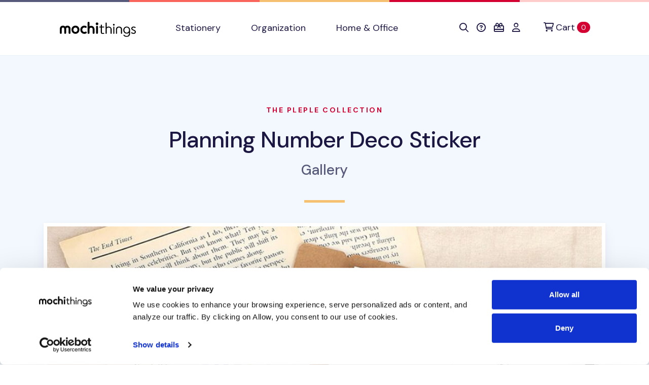

--- FILE ---
content_type: text/html; charset=utf-8
request_url: https://shop.mochithings.com/products/97790/photos/8
body_size: 20188
content:
<!DOCTYPE html>
<html lang="en" data-controller="cookies-consent" data-cookies-consent-active-value="true">
  <head>
    <meta charset="utf-8">
    <meta name="viewport" content="width=device-width, initial-scale=1, shrink-to-fit=no">
    <meta name="turbo-prefetch" content="false">
    <title>
        MochiThings: Planning Number Deco Sticker
    </title>

    <link rel="apple-touch-icon-precomposed" sizes="180x180" href="https://static-cache.mochi.media/assets/favicons/apple-touch-icon-180x180-precomposed-01a0eaca.png">
<link rel="apple-touch-icon-precomposed" sizes="152x152" href="https://static-cache.mochi.media/assets/favicons/apple-touch-icon-152x152-precomposed-1df302a6.png">
<link rel="apple-touch-icon-precomposed" sizes="144x144" href="https://static-cache.mochi.media/assets/favicons/apple-touch-icon-144x144-precomposed-5900b147.png">
<link rel="apple-touch-icon-precomposed" sizes="120x120" href="https://static-cache.mochi.media/assets/favicons/apple-touch-icon-120x120-precomposed-e69d1f27.png">
<link rel="apple-touch-icon-precomposed" sizes="114x114" href="https://static-cache.mochi.media/assets/favicons/apple-touch-icon-114x114-precomposed-ce8b705f.png">
<link rel="apple-touch-icon-precomposed" sizes="80x80" href="https://static-cache.mochi.media/assets/favicons/apple-touch-icon-80x80-precomposed-b2cbf519.png">
<link rel="apple-touch-icon-precomposed" sizes="76x76" href="https://static-cache.mochi.media/assets/favicons/apple-touch-icon-76x76-precomposed-da6914c2.png">
<link rel="apple-touch-icon-precomposed" sizes="72x72" href="https://static-cache.mochi.media/assets/favicons/apple-touch-icon-72x72-precomposed-4b8bf706.png">
<link rel="apple-touch-icon-precomposed" sizes="60x60" href="https://static-cache.mochi.media/assets/favicons/apple-touch-icon-60x60-precomposed-97719130.png">
<link rel="apple-touch-icon-precomposed" sizes="57x57" href="https://static-cache.mochi.media/assets/favicons/apple-touch-icon-57x57-precomposed-f80c2ff5.png">
<link rel="apple-touch-icon-precomposed" sizes="40x40" href="https://static-cache.mochi.media/assets/favicons/apple-touch-icon-40x40-precomposed-9c51b42f.png">
<link rel="apple-touch-icon-precomposed" href="https://static-cache.mochi.media/assets/favicons/apple-touch-icon-precomposed-f80c2ff5.png">
<link rel="icon" type="image/png" sizes="192x192" href="https://static-cache.mochi.media/assets/favicons/android-chrome-192x192-290d0c2d.png">
<link rel="icon" type="image/png" sizes="96x96" href="https://static-cache.mochi.media/assets/favicons/favicon-96x96-d049ca42.png">
<link rel="icon" type="image/png" sizes="32x32" href="https://static-cache.mochi.media/assets/favicons/favicon-32x32-7b326e6e.png">
<link rel="icon" type="image/png" sizes="16x16" href="https://static-cache.mochi.media/assets/favicons/favicon-16x16-3bf78fc0.png">
<link rel="shortcut icon" href="https://static-cache.mochi.media/assets/favicons/favicon-9671fc4d.ico">

    <meta name="csrf-param" content="authenticity_token" />
<meta name="csrf-token" content="qF-F5WG_abSDtUgPX0V_wOIFJINinfSAYesExCMZ-Kw1gHr-9z-k5gFyf2bVgO5pw2ECYDxhZaiQ0FBu4b9G9g" />
    <meta name="csp-nonce" content="a1bdbce958a37e2bbba68d2970969a05" />
    <meta name="action-cable-url" content="wss://cable.mochithings.com/cable" />
      <meta name="description" content="Label planners, cards, journals, gifts, and much more with the cute and small Planning Number Deco Sticker! This simple sticker set features numbers in two different s..." />
  <meta property="og:type" content="og:product" />
  <meta property="og:title" content="Planning Number Deco Sticker" />
  <meta property="og:site_name" content="mochithings" />
  <meta property="og:image" content="https://assets-production.mochi.media/products/97790/photos/232407-planning-number-deco-sticker-6e3167.jpg" />
  <meta property="og:url" content="https://shop.mochithings.com/products/97790" />
  <meta property="og:description" content="Label planners, cards, journals, gifts, and much more with the cute and small Planning Number Deco Sticker! This simple sticker set features numbers in two different s..." />
  <meta property="og:price:standard_amount" content="6.95" />
  <meta property="product:price:amount" content="4.87" />
  <meta property="product:price:currency" content="USD" />
  <meta name="twitter:card" content="summary_large_image">
  <meta name="twitter:site" content="@mochithings">
  <meta name="twitter:title" content="Planning Number Deco Sticker">
  <meta name="twitter:description" content="Label planners, cards, journals, gifts, and much more with the cute and small Planning Number Deco Sticker! This simple sticker set features numbers in two different s...">
  <meta name="twitter:image" content="https://assets-production.mochi.media/products/97790/photos/232407-planning-number-deco-sticker-6e3167.jpg">

  <link rel="canonical" href="https://shop.mochithings.com/products/97790" />



    <script src="https://static-cache.mochi.media/assets/bootstrap-d33080a2.js" data-turbo-track="reload" defer="defer"></script>
<script src="https://static-cache.mochi.media/assets/turbo-fd8dd8d1.js" data-turbo-track="reload" defer="defer"></script>
<script src="https://static-cache.mochi.media/assets/pagy-c4f2cda6.js" data-turbo-track="reload" defer="defer"></script>
    <script src="https://static-cache.mochi.media/assets/mochistore-d902e856.js" data-turbo-track="reload" defer="defer" type="module"></script>
    <script src="https://static-cache.mochi.media/assets/telemetry-6afebf35.js" data-turbo-track="reload" defer="defer" type="module"></script>
    <script type="text/javascript" data-turbo-eval="false">
  window.dataLayer = window.dataLayer || [];
  function gtag(){dataLayer.push(arguments);}
  gtag('consent', 'default', {  'ad_storage': 'denied', 'ad_user_data': 'denied', 'ad_personalization': 'denied', 'analytics_storage': 'denied', 'functionality_storage': 'denied', 'personalization_storage': 'denied', 'security_storage': 'granted' }); 
  gtag('set', 'ads_data_redaction', true);
</script>
<script async src="https://www.googletagmanager.com/gtag/js?id=G-JXZXNMVB9Y" data-turbo-eval="false"></script>
<script type="text/javascript" data-turbo-eval="false">
!function(f,b,e,v,n,t,s){if(f.fbq)return;n=f.fbq=function(){n.callMethod?
n.callMethod.apply(n,arguments):n.queue.push(arguments)};if(!f._fbq)f._fbq=n;
n.push=n;n.loaded=!0;n.version='2.0';n.queue=[];t=b.createElement(e);t.async=!0;
t.src=v;s=b.getElementsByTagName(e)[0];s.parentNode.insertBefore(t,s)}(window,
document,'script','https://connect.facebook.net/en_US/fbevents.js');
if(window.gtag) { window.gtag('js', new Date()); window.gtag("config", "G-JXZXNMVB9Y"); window.gtag("config", "AW-985862229"); }
if(window.fbq) { window.fbq('consent', 'revoke'); window.fbq('dataProcessingOptions', ['LDU'], 0, 0); window.fbq('init', '185891788414631'); }
</script>
    <link rel="stylesheet" href="https://static-cache.mochi.media/assets/mochistore-vendor-c82ece5c.css" data-turbo-track="reload" />
<link rel="stylesheet" href="https://static-cache.mochi.media/assets/mochistore-fonts-87a94488.css" data-turbo-track="reload" />
<link rel="stylesheet" href="https://static-cache.mochi.media/assets/mochistore-05f13f86.css" data-turbo-track="reload" />
  </head>

  <body data-cookies-consent-target="body">
    <div class="visually-hidden-focusable overflow-hidden"> 
  <div class="container-xl">
    <a class="d-inline-flex p-2 m-1" href="#content" data-turbo="false">Skip to main content</a>
    <a class="d-inline-flex p-2 m-1" href="/accessibility">Accessibility statement</a>
  </div>
</div>
    <nav class="navbar navbar-expand-lg navbar-light bg-white border-bottom" data-controller="navbar">
  <div class="container-fluid container-lg">

    <button class="navbar-toggler me-4 mt-1" type="button" data-bs-toggle="collapse" data-bs-target="#collapsible" aria-label="Toggle navigation" aria-expanded="false">
      <span class="navbar-toggler-icon"></span>
    </button>

    <a class="navbar-brand d-lg-none" title="Return to home" href="/">
  <img width="150" alt="Return to home" src="https://static-cache.mochi.media/assets/branding/logos/mochithings-ea35126d.svg" />
</a>
    
    <turbo-frame id="mobile_cart_menu_item">
      <div class="ms-auto d-lg-none" data-turbo-permanent>
  <a class="align-items-center" rel="nofollow" data-turbo-frame="_top" href="/cart">
    <i class="fa-regular fa-shopping-cart text-dark" aria-hidden="true"></i>
    <span class="visually-hidden">View shopping cart</span>
    <span class="badge text-bg-primary ms-2">0 <span class="visually-hidden">items in cart</span></span>
</a></div>

</turbo-frame>
    <div class="collapse navbar-collapse" id="collapsible">
      <a class="navbar-brand d-none d-lg-block px-lg-6" title="Return to home" href="/">
  <img width="150" alt="Return to home" src="https://static-cache.mochi.media/assets/branding/logos/mochithings-ea35126d.svg" />
</a>

      <ul class="navbar-nav w-100">
        <li class="nav-item">
  <a class="nav-link" role="button" href="/stationery">
    Stationery
</a></li>

        <li class="nav-item">
  <a class="nav-link" role="button" href="/organization">
    Organization
</a></li>

        <li class="nav-item">
  <a class="nav-link" role="button" href="/home-office">
    Home &amp; Office
</a></li>

      </ul>

      <turbo-frame id="cart_menu_cluster" target="_top">
  <ul class="navbar-nav">
    <li class="nav-item">
  <a class="nav-link px-lg-2" role="button" title="Search" aria-label="Search" href="/search_results">
    <span style="vertical-align: middle;"><i class="fa-regular fa-search" aria-hidden="true"></i></span>
    <span class="d-inline-block d-lg-none ms-1">Search</span>
</a></li>

    <li class="nav-item">
  <a class="nav-link px-lg-2" role="button" title="Help &amp; FAQs" aria-label="Help &amp; FAQs" href="/contact_us">
    <span style="vertical-align: middle;"><i class="fa-regular fa-circle-question" aria-hidden="true"></i></span>
    <span class="d-inline-block d-lg-none ms-1">Help</span>
</a></li>


    <li class="nav-item">
  <a class="nav-link px-lg-2" role="button" title="Gift Cards" aria-label="Gift Cards" href="/gift_card_faqs">
    <span style="vertical-align: middle;"><i class="fa-regular fa-gift-card" aria-hidden="true"></i></span>
    <span class="d-inline-block d-lg-none ms-1">Gift Cards</span>
</a></li>

    <li class="nav-item">
  <a class="nav-link px-lg-2" role="button" title="Account" aria-label="Account" href="/customers/sign_in">
    <span style="vertical-align: middle;"><i class="fa-regular fa-user" aria-hidden="true"></i></span>
    <span class="d-inline-block d-lg-none ms-1">Account</span>
</a></li>

    <li class="nav-item ms-lg-2" data-turbo-permanent>
  <a class="nav-link d-flex align-items-center" rel="nofollow" title="Cart" aria-label="Cart" data-turbo-frame="_top" href="/cart">
    <span style="vertical-align: middle;"><i class="fa-regular fa-cart-shopping" aria-hidden="true"></i></span>
    <span class="ms-1">Cart</span>
    <span class="badge text-bg-primary ms-1">0 <span class="visually-hidden">items in cart</span></span>
</a></li>

  </ul>
</turbo-frame>
    </div>
  </div>
</nav>
    
    

<main role="main" id="content">
  <section class="pt-6 pt-md-11 bg-light">

    <div class="container-lg">
      <div class="row">
        <div class="col text-center">
          <h6 class="text-uppercase text-primary mb-5">
            <a href="/products/97790/photos/8">The Pleple Collection</a>
          </h6>

          <h1 class="display-4 mb-4">
            <a class="text-dark" href="/products/97790">Planning Number Deco Sticker</a>
          </h1>

          <h2 class="display-5 text-secondary">Gallery</h2>

          <hr class="hr-sm border-warning my-7">
        </div>
      </div>
    </div>

  </section>

  <div class="position-relative">
    <div class="shape shape-fluid-x shape-bottom text-light pb-18">
      <div class="shape-img pb-8 pb-md-11">
        <svg viewBox="0 0 100 50" preserveAspectRatio="none"><path d="M0 0h100v25H75L25 50H0z" fill="currentColor"/></svg>
      </div>
    </div>
  </div>

  <section class="mb-15">
    <div class="container-lg">
      <div class="row justify-content-center">
        <div class="col-12">
          <img alt="Planning Number Deco Sticker" class="border border-white border-7 shadow w-100" src="https://assets-production.mochi.media/products/97790/photos/232407-planning-number-deco-sticker-6e3167.jpg" />
        </div>
      </div>

      <div class="row mt-10">
        <div class="col-12">
          <div class="d-flex justify-content-between align-items-center">
            <div>
                <a class="btn btn-outline-secondary" href="/products/97790/photos/7">
                  <i class="fa-regular fa-chevron-circle-left"></i>
                  Previous
</a>            </div>

            <div class="text-center">
              9 of 12

                <br><br>
                <a class="btn btn-sm btn-outline-secondary" href="/products/97790">
                  Return to Product
</a>            </div>

            <div>
                <a class="btn btn-outline-secondary" href="/products/97790/photos/9">
                  Next
                  <i class="fa-regular fa-chevron-circle-right"></i>
</a>            </div>
          </div>

        </div>
      </div>
    </div>
  </section>

</main>
    <footer class="py-8 py-md-11 bg-dark border-multicolor">
  <div class="container-fluid container-lg">
    <div class="row">
      <div class="col-12 col-lg-3">
        <img width="180" alt="mochithings logo" class="mt-5" style="margin-left: -15px;" src="https://static-cache.mochi.media/assets/branding/logos/mochithings-inverse-5183f4c0.svg" />

        <p>
          <address class="text-white-60">
            <strong class="text-white">MochiThings Downtown Seattle Store</strong><br>
            101 STEWART ST STE 101<br>
            SEATTLE WA<br>
            98101-1073
          </address>
        </p>

        <p class="small text-white-60 mb-0"><i class="fa-regular fa-envelope fa-fw" aria-hidden="true"></i> support@mochithings.com</p>
        <p class="small text-white-60"><i class="fa-solid fa-mobile-alt fa-fw" aria-hidden="true"></i> 206-278-2631</p>

        <p>
          <address class="text-white-60">
            <strong class="text-white">MochiThings Tukwila Southcenter Store</strong><br>
            1051 ANDOVER PARK E<br>
            TUKWILA WA<br>
            98188-7615
          </address>
        </p>

        <p class="small text-white-60 mb-0"><i class="fa-regular fa-envelope fa-fw" aria-hidden="true"></i> support@mochithings.com</p>
        <p class="small text-white-60"><i class="fa-solid fa-mobile-alt fa-fw" aria-hidden="true"></i> 253-785-9815</p>
      </div>

      <div class="col-12 col-lg-3">
        <p class="h6 text-uppercase text-white mb-3 mb-md-5">
  Help Center
</p>

<ul class="list-unstyled">
  <li class="mb-3">
    <a class="text-white-60" href="/contact_us">
      Contact Us
</a>  </li>
  <li class="mb-3">
    <a class="text-white-60" href="/contact_us">
      FAQs
</a>  </li>
    <li class="mb-3">
    <a class="text-white-60" href="/accessibility">
      Accessibility
</a>  </li>
</ul>
        <p class="h6 text-uppercase text-white mb-3 mb-md-5">
  Quick Links
</p>

<ul class="list-unstyled">
  <li class="mb-3">
    <a class="text-white-60" href="/cart">
      View Shopping Cart
</a>  </li>
  <li class="mb-3">
    <a class="text-white-60" href="/customers/sign_up">
      Register Account
</a>  </li>
  <li class="mb-3">
    <a class="text-white-60" href="/customers/sign_in">
      Account Sign In
</a>  </li>
  <li class="mb-3">
    <a class="text-white-60" href="/orders">
      Order History
</a>  </li>
</ul>
        <p class="h6 text-uppercase text-white mb-3 mb-md-5">
  <i class="fa-solid fa-gift-card" aria-hidden="true"></i> Gift Cards
</p>

<ul class="list-unstyled">
  <li class="mb-3">
    <a class="text-white-60" href="/purchase-gift-card">
      Purchase Gift Card
</a>  </li>
  <li class="mb-3">
    <a class="text-white-60" href="/gift_card_faqs">
      Gift Card FAQs
</a>  </li>
</ul>
      </div>

      <div class="col-12 col-lg-3">
        <p class="h6 text-uppercase text-white mb-3 mb-md-5">
  Company
</p>

<ul class="list-unstyled">
  <li class="mb-3">
    <a class="text-white-60" href="/about_us">
      About Us
</a>  </li>
  <li class="mb-3">
    <a target="_blank" rel="nofollow noopener noreferrer" class="text-white-60" href="https://customerreviews.google.com/v/merchant?q=mochithings.com&amp;c=US&amp;v=19">
      Store Reviews <i class="fa-regular fa-arrow-up-right-from-square ms-1 fa-fw" aria-hidden="true"></i>
</a>  </li>
  <li class="mb-3">
    <a class="text-white-60 align-items-center" href="/operation_status">
      Operation Status
      <i class="fa-regular fa-battery-full text-success ms-1 fa-fw" aria-hidden="true"></i>
</a>  </li>
</ul>
        <p class="h6 text-uppercase text-white mb-3 mb-md-5">
  Policies
</p>

<ul class="list-unstyled">
  <li class="mb-3">
    <a class="text-white-60" href="/shipping_policy">
      Shipping Policy
</a>  </li>
  <li class="mb-3">
    <a class="text-white-60" href="/return_policy">
      Return Policy
</a>  </li>
  <li class="mb-3">
    <a class="text-white-60" href="/exchange_policy">
      Exchange Policy
</a>  </li>
  <li class="mb-3">
    <a class="text-white-60" href="/replacement_policy">
      Replacement Policy
</a>  </li>
  <li class="mb-3">
    <a class="text-white-60" href="/payment_policy">
      Payment Policy
</a>  </li>
  <li class="mb-3">
    <a class="text-white-60" href="/privacy_policy">
      Privacy Policy
</a>  </li>
  <li class="mb-3">
    <a class="text-white-60" href="/cookies_declaration">
      Cookies Declaration
</a>  </li>
</ul>  
      </div>

      <div class="col-12 col-lg-3">
        <p class="h6 text-uppercase text-white mb-3 mb-md-5">
  Our Communities
</p>

<ul class="list-unstyled mb-0">
  <li class="list-item mb-2">
    <a href="https://www.facebook.com/mochithings" target="_blank" rel="nofollow noopener noreferrer" class="btn btn-sm btn-dark">
      <i class="fa-brands fa-fw fa-facebook-f" aria-hidden="true"></i> Facebook
    </a>
  </li>

  <li class="list-item mb-2">
    <a href="https://www.instagram.com/mochigrams" target="_blank" rel="nofollow noopener noreferrer" class="btn btn-sm btn-dark">
      <i class="fa-brands fa-fw fa-instagram" aria-hidden="true"></i> Instagram
    </a>
  </li>

  <li class="list-item mb-2">
    <a href="https://www.pinterest.com/mochithings" target="_blank" rel="nofollow noopener noreferrer" class="btn btn-sm btn-dark">
      <i class="fa-brands fa-fw fa-pinterest" aria-hidden="true"></i> Pinterest
    </a>
  </li>

  <li class="list-item mb-2">
    <a href="https://www.twitter.com/mochithings" target="_blank" rel="nofollow noopener noreferrer" class="btn btn-sm btn-dark">
      <i class="fa-brands fa-fw fa-twitter" aria-hidden="true"></i> Twitter
    </a>
  </li>

  <li class="list-item mb-2">
    <a href="https://www.youtube.com/mochithings" target="_blank" rel="nofollow noopener noreferrer" class="btn btn-sm btn-dark">
      <i class="fa-brands fa-fw fa-youtube" aria-hidden="true"></i> YouTube
    </a>
  </li>
  <li class="list-item mb-2">
    <a href="https://www.tiktok.com/@mochithings" target="_blank" rel="nofollow noopener noreferrer" class="btn btn-sm btn-dark">
      <i class="fa-brands fa-fw fa-tiktok" aria-hidden="true"></i> TikTok
    </a>
  </li>
</ul>  
      </div>
    </div>

    <hr class="border-gray-900 mt-0 mb-8">

<div class="row align-items-center">

  <div class="col-md">
    <h2 class="h1 text-white mb-0">
      Want more <span class="text-warning">cute stuff</span> like this?
    </h2>

    <p class="text-white-60 mb-4 mb-md-0">
      Subscribe to our newsletter to receive early discount offers, new product information, coupons, and other cute and fun things in your inbox weekly!
    </p>
  </div>

  <div class="col-md-5">
    <turbo-frame loading="lazy" id="newsletter_subscription_form" src="/newsletter_subscriptions/new.turbo_stream" target="_top"></turbo-frame>
  </div>
</div>

<hr class="border-gray-900 mb-0 mt-8">  
    <div class="row py-8 mb-10">
  <div class="col-12 col-lg">
    <p class="text-white small">
      <i class="fa-regular fa-fw fa-copyright" aria-hidden="true"></i> <span class="visually-hidden">Copyright</span> 2011-2026 MochiThings, LLC. All rights reserved.
    </p>
  </div>
</div>
  
  </div>
</footer>

    <turbo-frame id="modals" target="_top"></turbo-frame>
  </body>
</html>
